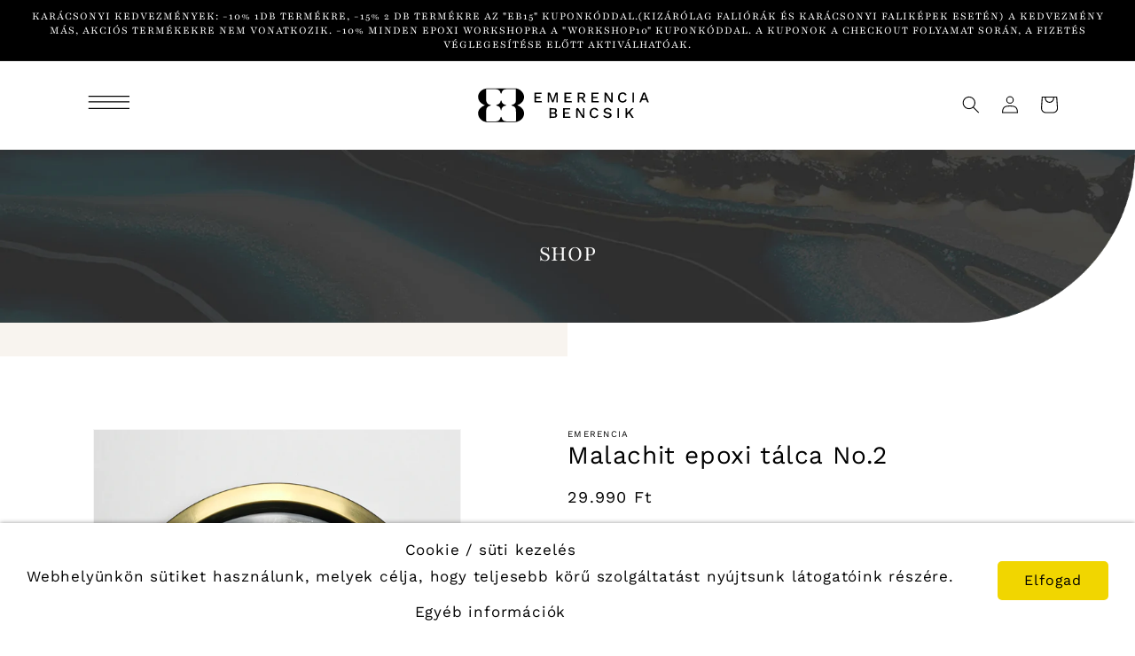

--- FILE ---
content_type: text/css
request_url: https://emerenciabencsik.com/cdn/shop/t/6/assets/dev-style.css?v=50658235388748561281652079998
body_size: 2437
content:
body{letter-spacing:.8px}p.text-made strong{font-weight:500}.newsletter-popup button#Subscribe{padding-right:10px;padding-left:10px;background-color:#f1f1f1;width:auto}@media screen and (min-width: 750px){body{font-size:1.3rem}.banner-top h1{font-size:26px}}.color-accent-1,.color-accent-2,.color-background-1,.color-background-2,.color-inverse,body{color:#000}.slide-container{position:relative}img{max-width:100%}.header__heading-logo{min-width:200px}a:hover{color:#000}.slide-container:before{content:"";position:absolute;top:0;right:0;width:calc(100% - 120px);height:90%;background:#f8f4ef 0% 0% no-repeat padding-box;opacity:1;z-index:-1;border-radius:0 0 0 38%}.slider-title h2{font-size:40px;line-height:75px}h2,.ft_30,.gw-container h2{font-size:24px;line-height:1}.mb-38px{margin-bottom:38px}.bootstrap-wrapper .mx-1260x{max-width:1260px}.bootstrap-wrapper .mx-1300x{max-width:1300px}.bootstrap-wrapper .mx-1420x{max-width:1420px}.ml-120px{max-width:1200px}.text-center{text-align:center}.slider-image{max-width:calc(50vw - 80px);margin-right:80px}.slider-image img{max-width:calc(50vw - 80px)}.mb-270{margin-bottom:270px}.text-with-image .d-flex{position:relative}.text-with-image .text-container{background-color:#f8f4ef;padding:7.3% 14.7% 7.49% 12%;margin-right:100px;margin-left:-5.77%;z-index:1;line-height:23px;max-width:700px;position:relative}.text-img{padding-top:40px;z-index:2}.img-last{position:absolute;right:0;top:115px;z-index:2}.text-with-image p{color:#000}.collection-slider{max-width:100vw}.flickity-viewport{width:100%}.cstm-featured-collection .product{margin:0 10px;display:flex;flex-direction:column;flex-wrap:wrap;max-width:20%;width:20%}svg.flickity-button-icon{display:none}.cstm-featured-collection .product *{max-width:100%;align-items:center;justify-content:center;margin:auto}.cstm-featured-collection .product:nth-child(odd) .product-info{order:1}.cstm-featured-collection .product:nth-child(odd) .featured-image{order:2}.product-title{font-weight:600;font-size:14px}a{color:#000;text-decoration:none}.mx-1200px,.container.mx-1200px{max-width:1200px}.mb-140x{margin-bottom:140px}.pl-80{padding-left:80px}.pr-80{padding-right:80px}.pt-80{padding-top:80px}.pl-40{padding-left:40px}.pt-40{padding-top:40px}.pb-60{padding-bottom:60px}.pb-30{padding-bottom:30px}.mb-20{margin-bottom:20px}.px-30{padding-left:30px;padding-right:30px}.pr-30{padding-right:30px}.position-relative{position:relative}.bg-orders:after{content:"";position:absolute;width:calc(100% - 5vw);left:0;top:55%;height:850px;background-color:#f8f4ef;border-radius:0 0 100px;z-index:-1}.pt-225{padding-top:225px}.mb-45{margin-bottom:45px}.mb-255x{margin-bottom:255px}.how-to-background{display:inline-flex;width:auto;flex-direction:column}.how-to-background:after{position:absolute;content:"";left:0%;top:50%;width:calc(100% + 150px);height:calc(50% + 30px);transform:translate(-75px,-50%);background-color:#f8f4ef;z-index:-1}.mw-534{max-width:535px}.insta-post img{width:100%}.footer-block__details-content.rte,.newsletter-caption{font-size:14px}.ms-n3{margin-left:-.5em}form#ContactFooter-top button{background:transparent;border:none;color:#fff;margin-top:30px;text-transform:uppercase}form#ContactFooter-top{flex-direction:column}.footer__copyright.caption{margin-top:0}.footer__payment{display:none}body .footer-block__heading{margin-bottom:2.7rem}.footer__localization:empty+.footer__column--info{align-items:center;justify-content:space-between;font-size:10px}body .footer__column--info{flex-direction:row}.footer__content-bottom{border-top-width:.1rem;background:#3a3a3a}body .footer__content-top{padding-top:150px;padding-bottom:150px}.pb-255x{padding-bottom:255px}.insta-background:after{content:"";position:absolute;z-index:-1;right:0;width:calc(100% - 3vw);height:500px;bottom:0;background-color:#f8f4ef;border-radius:100px 0 0}body .footer-block__details-content .list-menu__item--link,body .footer__content-top,body .footer__content-top a,small.copyright__content{color:#707070}.text-made{position:absolute;bottom:-80px}.product .product-info a.d-block{margin-bottom:20px;margin-top:20px}p{margin-top:0}.banner-top{padding-bottom:38px;margin-bottom:82px}.page-bottom-line{position:absolute;height:38px;left:0;bottom:0;background-color:#f8f4ef;width:calc((100vw - 1280px)/2 + 924px)}#product-grid .grid__item,#product-grid__2 .grid__item{padding-left:1rem}#product-grid .grid__item:nth-type(3n){padding-left:1rem}.mt-80px{margin-top:80px}div.collection-footer-bg{height:120px;position:relative;display:block}.collection-footer-bg:after{content:"";background-color:#f8f4ef;height:100%;position:absolute;border-radius:375px 0 0;right:0;max-width:calc((100vw - 160rem)/2 + 160rem);width:calc(100vw - 5rem)}.template-product .shopify-section.product-section{margin-top:0}.product__text.caption-with-letter-spacing+.product__title{font-size:2.8rem;font-family:var(--font-body-family)}.product__description.rte{color:#000}.about-img-container{max-width:calc((100vw - 160rem)/2 + 160rem);padding-left:5rem;margin-left:auto;margin-right:1.5rem}.about-footer-img-container{max-width:160rem;padding-left:10rem;padding-right:5rem;margin:0 auto}.about-footer-img-container img{height:100%}.btn-browse{padding:18px 70px;color:#707070;font-size:14px}.btn-browse:after{content:" +";font-size:16px;color:#333}.ml-120px{margin-left:120px}button.flickity-button{background-color:transparent;width:70px;height:10px;top:100%}button.flickity-button:hover{background-color:transparent}.collection-slider{padding-bottom:50px}button.flickity-button:after,.slick-arrow:before{content:"";position:absolute;width:100%;height:100%;left:0;top:0;background-color:transparent;background-position:center;background-repeat:no-repeat;background-size:90%}.flickity-prev-next-button.previous,.slick-arrow.slick-prev{left:calc(50% - 55px);bottom:0;top:initial;background-color:#fff;width:55px}.flickity-prev-next-button.next,.slick-arrow.slick-next{right:calc(50% - 55px);bottom:0;top:initial;background-color:#fff;width:55px}button.flickity-button.previous:after,.slick-arrow.slick-prev:before{transform:rotate(180deg)}body header-drawer{display:block;grid-area:drawer}summary.header__icon.header__icon--menu.header__icon--summary.link.focus-inset{width:10rem;position:relative}summary.header__icon.header__icon--menu.header__icon--summary.link.focus-inset .icon{width:7rem;left:0}.header__heading,.header__heading-link{justify-self:center}.template-about .about-img-container img{height:100%;object-fit:cover}footer.footer.color-accent-1.gradient{background-color:#333}img.icon-arrow{width:5.5rem;padding-left:5px}button.product-form__submit.button.button--full-width.button--primary{background-color:transparent;color:#000;box-shadow:none!important;padding-left:0;border:1px solid}.cstm-featured-collection{max-width:1920px}.field__label{font-size:1.2rem}select.field__input~.field__label{font-size:1rem;top:.3em;letter-spacing:.04rem;font-size:1.1rem}body select.field__input{padding:2.2rem 1.5rem .8rem;line-height:1;box-sizing:content-box;padding-top:8px!important;padding-bottom:0!important;height:calc(4.5rem - 11px);font-size:1.2rem}.field__input{font-size:1.2rem}select.field__input option{min-height:100%;overflow:visible;height:20px}.header--middle-left{grid-template-areas:"drawer heading icons"}#product-grid .grid__item{flex-grow:0;width:calc(33.33% - 1rem * 2 / 3)}.product .row{width:100%}section#shopify-section-newsletter-popup{position:fixed;top:0;width:100%;height:100%;left:0;margin:0;z-index:111;background-color:#00000080;display:flex;align-items:center;justify-content:center;opacity:0;pointer-events:none;transition:.25s opacity}section#shopify-section-newsletter-popup.active{opacity:1;pointer-events:auto}.newsletter__wrapper.gradient.half{padding-left:20px;padding-right:20px;max-width:300px}.newsletter-popup.center{display:flex;align-items:center;justify-content:center;margin:0 15px;position:relative}.newsletter__wrapper_logo{padding-left:20px}button.popup-closer{position:absolute;background-color:transparent;border:none;top:5px;right:5px;font-size:30px;line-height:1;transform:rotate(45deg);transform:opacity .25s}button.popup-closer:hover{opacity:.7}section.unavailable-popup{position:fixed;left:0;top:0;background-color:#000000b3;width:100%;height:100%;display:flex;align-items:center;justify-content:center;z-index:111;opacity:0;pointer-events:none;transition:.25s opacity}section.unavailable-popup.active{opacity:1;pointer-events:auto}.dont-show{margin-top:20px;line-height:1;display:flex;align-items:center;justify-content:flex-end}.popup-container{padding:70px 30px;background-color:#fff;position:relative;max-width:450px}.popup-container .contact__fields{margin:20px 0}.popup-container .contact__button{margin-top:20px}.popup-container .contact__button{text-align:right}@media (min-width: 769px){.position-md-relative{position:relative}}@media (min-width: 990px){nav.header__inline-menu{display:none}}@media (max-width: 475px){.header__heading-logo{min-width:110px}summary.header__icon.header__icon--menu.header__icon--summary.link.focus-inset{max-width:40px}}@media (min-width: 1400px){.insta-background:after,.bg-orders:after,.banner_image img{width:calc((100vw - 1280px)/2 + 1380px)}.container,.container-lg,.container-md,.container-sm,.container-xl,.container-xxl{max-width:1300px}}@media (max-width: 1288px){.page-bottom-line{max-width:50vw}.mb-255x{margin-bottom:200px}.text-with-image .text-container{padding:5.3% 9.7% 5.49% 9%;max-width:60%}.img-last{display:flex;align-items:flex-end;justify-content:flex-end}.img-last img{max-width:60%}}@media (max-width: 768px){.ml-120px{margin-left:0}.newsletter-popup.center{flex-wrap:wrap}.newsletter__wrapper_logo{padding-left:0;padding-top:50px}.newsletter__wrapper.gradient.half{max-width:100%}.slider-title h2{font-size:35px}.mt-80px{margin-top:0}#product-grid .card-information,#product-grid__2 .card-information{margin-bottom:30px;margin-top:20px}div.collection-footer-bg{height:90px}.collection-footer-bg:after{height:300px;border-radius:15px 0 0;width:calc(100vw - 9rem);bottom:0;z-index:-1}.cstm-featured-collection .product{max-width:100%}.text-with-image h2{margin-top:38px}.slider-image{margin:auto;max-width:100%;width:100%}.slider-image img{width:100%;max-width:100%}.slick-slide img{object-fit:cover;width:100%}.bootstrap-wrapper .container{max-width:calc(100% - 18px)}.slide-container{position:static}.slide-container:before{width:calc(100vw - 100px);left:initial;right:0;height:calc(100% - 60px)}.mb-270,.mb-255x{margin-bottom:80px}.pb-255x{padding-bottom:80px}.slider-title h2{margin-top:70px;margin-bottom:80px;line-height:1.5}.index-slider{padding-bottom:60px}.img-last{display:none}.text-with-image .text-container{padding:0;background-color:transparent;margin:auto}.index-text{padding-bottom:48px}.index-text:after{position:absolute;content:"";left:0;width:100%;height:75%;bottom:0;padding-bottom:50px;background-color:#f8f4ef;z-index:-2}.text-made{bottom:-120px}.index-text.mb-255x{margin-bottom:160px}.cstm-featured-collection .product .product-info{order:1}.cstm-featured-collection .product .featured-image{order:2}.cstm-featured-collection h2.text-center{margin-bottom:0}.pr-80{padding-right:0}.pl-80{padding-left:0}.pt-80{padding-top:0}.pt-225{padding-top:50px}.mb-140x{margin-bottom:50px}.px-30{padding-left:0;padding-right:0}.pr-30{padding-right:30px}.bg-orders:after{top:25%;height:700px;width:calc(100vw - 100px)}.insta-background:after{width:calc(100vw - 100px);height:550px}.bg-orders picture{display:block}.bg-orders picture img{width:100%}.how-to-background:after{height:450px;top:initial;bottom:0;width:100%;transform:translate(-50%,-400px)}.how-to-background{margin-top:30px}.sm-mb-0{margin-bottom:0}body .footer__content-top{padding-top:50px;padding-bottom:50px}.footer-block.grid__item:last-of-type{margin-bottom:0}body .newsletter-form{align-items:flex-start}body .footer__localization:empty+.footer__column--info{flex-direction:column;text-align:left;justify-content:flex-start;align-items:flex-start;padding-top:40px}body .footer__content-bottom{padding-bottom:40px}small.copyright__content{font-size:12px}.banner_image img{width:100%}.banner-top{margin-bottom:60px}.template-about h2{margin-bottom:40px}.about-img-container,.about-footer-img-container,body .footer__content-top{max-width:calc((100vw - 160rem)/2 + 160rem);padding-left:1.5rem;padding-right:1.5rem;margin-left:auto}.mb-sm-40px{margin-bottom:40px}}@media (max-width: 480px){.how-to-background:after{transform:translate(-50%,-74vw)}}@media only screen and (min-device-width : 268px) and (max-device-width : 767px){.text-with-image .text-container{max-width:96%}.text-made{bottom:-40px}#product-grid .grid__item{flex-grow:0;width:100%}}@media only screen and (min-device-width : 768px) and (max-device-width : 1024px){.bootstrap-wrapper .mx-1260x{max-width:calc(100% - 160px)}}@media only screen and (min-device-width : 1025px) and (max-device-width : 1439px){.bootstrap-wrapper .mx-1260x{max-width:calc(100% - 160px)}}@media only screen and (min-device-width : 768px) and (max-device-width : 2500px){.slider-title h2{margin-top:-185px!important}}@media only screen and (min-device-width : 768px) and (max-device-width : 1439px){.slider-title h2{margin-left:35px!important}}
/*# sourceMappingURL=/cdn/shop/t/6/assets/dev-style.css.map?v=50658235388748561281652079998 */


--- FILE ---
content_type: text/css
request_url: https://emerenciabencsik.com/cdn/shop/t/6/assets/disclosure.css?v=60749307208738363111651500393
body_size: -340
content:
.disclosure{position:relative}.disclosure__button{align-items:center;cursor:pointer;display:flex;height:4rem;padding:0 1.5rem;font-size:1.3rem;background-color:transparent}.disclosure__list{border:1px solid rgba(var(--color-foreground),.2);font-size:1.4rem;margin-top:-.5rem;min-height:8.2rem;max-height:19rem;max-width:22rem;min-width:12rem;width:max-content;overflow-y:auto;padding-bottom:.5rem;padding-top:.5rem;position:absolute;bottom:100%;transform:translateY(-1rem);z-index:2;background-color:rgb(var(--color-background))}.disclosure__item{position:relative}.disclosure__link{display:block;padding:.5rem 2.2rem;text-decoration:none;line-height:1.8}
/*# sourceMappingURL=/cdn/shop/t/6/assets/disclosure.css.map?v=60749307208738363111651500393 */


--- FILE ---
content_type: image/svg+xml
request_url: https://cdn.shopify.com/s/files/1/0550/2917/0428/files/Social-Tik-Tok-new-Emerencia-Bencsik.svg?v=1638443869
body_size: -385
content:
<?xml version="1.0" encoding="utf-8"?>
<!-- Generator: Adobe Illustrator 26.0.1, SVG Export Plug-In . SVG Version: 6.00 Build 0)  -->
<svg version="1.1" id="Social-Youtube-Emerencia-Bencsik"
	 xmlns="http://www.w3.org/2000/svg" xmlns:xlink="http://www.w3.org/1999/xlink" x="0px" y="0px" viewBox="0 0 29.7 29.7"
	 style="enable-background:new 0 0 29.7 29.7;" xml:space="preserve">
<style type="text/css">
	.st0{fill:#707070;}
</style>
<path class="st0" d="M14.8,0C6.6,0,0,6.6,0,14.8s6.6,14.9,14.8,14.9s14.8-6.6,14.8-14.8C29.7,6.6,23,0,14.8,0z M22.7,13.1
	c-0.1,0-0.3,0-0.5,0c-1.6,0-3.2-0.8-4.1-2.2v7.5c0,3.1-2.5,5.6-5.6,5.6c-3,0-5.5-2.5-5.5-5.6s2.5-5.6,5.6-5.6c0.1,0,0.2,0,0.3,0v2.7
	c-0.1,0-0.2,0-0.3,0c-1.6,0-2.8,1.3-2.8,2.8s1.3,2.8,2.8,2.8c1.6,0,3-1.2,3-2.8V5.5h2.6c0.2,2.4,2.1,4.2,4.5,4.4V13.1z"/>
</svg>


--- FILE ---
content_type: image/svg+xml
request_url: https://cdn.shopify.com/s/files/1/0550/2917/0428/files/Social-Facebook-Emerencia-Bencsik.svg?v=1638383730
body_size: -530
content:
<svg xmlns="http://www.w3.org/2000/svg" width="29.682" height="29.683" viewBox="0 0 29.682 29.683">
  <path id="Social-Facebook-Emerencia-Bencsik" d="M895.852,519.664a14.841,14.841,0,1,0,14.841,14.841h0a14.84,14.84,0,0,0-14.838-14.841Zm4.98,8.435h-1.8c-1.415,0-1.693.672-1.693,1.658v2.18h3.374l-.441,3.409h-2.935v8.75h-3.519v-8.75h-2.945v-3.409h2.945v-2.514c0-2.916,1.781-4.5,4.388-4.5a24.489,24.489,0,0,1,2.635.133V528.1Z" transform="translate(-881.011 -519.664)" fill="#707070"/>
</svg>


--- FILE ---
content_type: image/svg+xml
request_url: https://emerenciabencsik.com/cdn/shop/t/6/assets/emerencia_logo-01.svg?v=152689008500269943001651500394
body_size: 1801
content:
<svg id="Layer_1" data-name="Layer 1" xmlns="http://www.w3.org/2000/svg" viewBox="0 0 830 182"><title>emerencia_logo</title><path d="M200.74,91.58c3.06,1.47,5.44,2.58,7.79,3.75,16.4,8.17,25.8,23.93,23.64,40.37-1.73,13.17-9.51,22.48-20.4,29.33a46.08,46.08,0,0,1-25.14,7.11c-41.33-.07-82.66,0-124,0-22.14,0-41.27-14.92-44.9-35.92-2.85-16.51,5.44-28.53,18.32-37.75,3.71-2.66,8-4.45,12.79-7-2.57-1.22-4.63-2.11-6.63-3.15C27.83,80.83,18,69.84,17.23,53,16.43,36.51,29.06,20,46.51,14.18A54.74,54.74,0,0,1,63.1,11.24c41.32-.24,82.65-.15,124-.12A45.8,45.8,0,0,1,221.43,26c18.67,19.85,13.21,47.83-11.58,61.16C207.11,88.59,204.27,89.86,200.74,91.58Zm-7-76.42c-15.63,0-31.45-.54-47.2.19-10.82.51-17.44,7.71-19.5,18.34-.24,1.21-1.32,2.26-2,3.38-.79-1-2-2-2.28-3.14C119.84,21.36,112.46,15.21,99.52,15c-8.33-.13-16.66,0-25,0H55.39c-.11,2.2-.25,3.82-.25,5.45,0,15,.2,30-.09,45-.2,10.36,5.86,22.77,19.13,24.18,1,.11,2,1.26,3,1.92-1.06.8-2,2.07-3.22,2.33-12.26,2.7-18.68,10.23-18.78,22.75-.13,15.66.08,31.32-.11,47,0,3.82,1.27,4.85,4.89,4.81,12.49-.17,25-.06,37.48-.07,14.94,0,21.5-5.06,25.37-19.3.28-1,1.46-1.77,2.22-2.64.69.94,1.78,1.8,2,2.84,2.46,12.1,10.05,18.79,22.6,19,13.49.26,27,0,40.48.12,3.48,0,4.69-1.19,4.63-4.64-.17-8.66,0-17.32-.07-26-.08-8.48.24-17-.6-25.44-1-10.13-7.6-16.35-17.58-18.38-1.31-.27-2.4-1.59-3.6-2.43,1.3-.74,2.51-1.86,3.9-2.16,10.07-2.21,16.67-7.89,17.16-18.12.87-18.26.39-36.59.45-54.89C194.38,16,194.06,15.73,193.73,15.16Z"/><path d="M349.45,39.65V77.87l-6.16.3V31.81c.36-.21.63-.49.92-.51,9.65-.61,9.65-.61,12.73,8.49,3.19,9.44,6.39,18.89,9.95,29.41.91-2.75,1.53-4.69,2.18-6.62,2.94-8.67,6.17-17.25,8.7-26,1.25-4.32,3.18-6.19,7.62-5.42a44.71,44.71,0,0,0,5.11.27V77.81h-6.41V41.25l-1-.17c-4,11.19-8.08,22.36-12,33.6-.81,2.32-1.82,4.24-4.43,3.35-1.68-.57-3.76-1.93-4.34-3.45-3.93-10.25-7.5-20.64-11.2-31C350.82,42.57,350.31,41.6,349.45,39.65Z"/><path d="M380.42,127.56c2.3,3.15,5.21,5.71,6.26,8.88,2.17,6.55-1.85,13.33-9.21,14.49-8.41,1.33-17.06,1.15-25.94,1.64v-48c8.88.57,17.6.74,26.21,1.82,4.7.59,7.28,4.48,8.05,9.12.73,4.38-.31,8.26-4.12,11A12.86,12.86,0,0,0,380.42,127.56Zm-21.31,18.08c4.88,0,9.49.27,14-.09,3.7-.29,6-2.52,6.08-6.55.14-4.27-2.1-6.72-6-7.06-4.55-.41-9.16-.1-14.08-.1Zm0-20.49c4.41,0,8.54.23,12.63-.07,3.69-.27,6.2-2.23,6.38-6.33.18-4.28-2.09-6.75-6.06-7.12-4.23-.4-8.53-.09-13-.09Z"/><path d="M609.36,31.72c5.67-1.78,9.31-.32,12.26,5,5.77,10.45,12.25,20.49,19,31.64V31.53h6.85V77.34c-7.53,2-8.37,1.65-12.11-4.47-6.22-10.19-12.42-20.4-19.29-31.68v36.7h-6.71Z"/><path d="M483.4,116.41c0,10.43,0,20.87,0,31.3,0,2.11.46,4.44-3,4.49-2.8.05-3.83-.94-3.81-3.74.08-13,0-26,.11-38.94,0-1.49,1.1-4.18,1.89-4.25,3.05-.28,6.44-1.51,8.73,2.47,5.8,10.1,12,20,18,30a8.09,8.09,0,0,0,2.83,3.11V105.4h6.63v46.22c-5.22,1.35-8.92.81-11.89-4.66-5.69-10.49-12.27-20.5-18.48-30.7Z"/><path d="M483.37,31.47c7.63,0,15.11-.49,22.49.14,7,.6,11.29,4.87,12.28,10.55,1.28,7.31-.87,11.46-7.95,15.37a10.51,10.51,0,0,0-1.43,1.24l11.93,18.72c-4.77,1.25-8.52,1.48-10.89-3.62-1.39-3-3.89-5.48-5.2-8.5-2.76-6.36-7.5-7.12-14-5.41V77.8h-7.2Zm7.38,21.37c4.84,0,9.48.33,14.06-.1,3.8-.35,5.83-3.16,5.95-6.92.11-3.36-.95-6.87-4.58-7.39a41.57,41.57,0,0,0-14.72.12c-1.06.24-.79,6.64-1,10.21A28.62,28.62,0,0,0,490.75,52.84Z"/><path d="M555.28,51.27h20.2v6.37H555.24V71.7H582c.15,2.3.26,4,.39,6.1H547.53V31.52h33.56v6H555.28Z"/><path d="M641.94,114.23l-4.79,4.37c-4-5.87-9.34-8.42-16-7.72-4.07.44-7.75,1.64-8.11,6.47-.34,4.54,3.17,5.81,6.68,6.73,4.51,1.18,9.12,2,13.57,3.36,5,1.51,8.45,4.61,8.8,10.24.36,5.79-2.14,9.94-7.18,12.64-10.13,5.41-24.95,2.13-32-7.68l5.36-4.1a18.19,18.19,0,0,0,16.47,7.75c1.81-.11,4-.12,5.27-1.12,1.76-1.38,3.89-3.66,3.89-5.56s-2.11-4.6-3.95-5.36c-4-1.64-8.33-2.24-12.53-3.29-8.78-2.2-12.55-6.06-12.39-12.66.17-6.82,5.51-12.14,13.68-13.61C628.29,103,636.66,106.22,641.94,114.23Z"/><path d="M429.25,51.3h19.84v6.26H429.17v14.3h26.64c.12,2.22.21,3.83.33,5.87H421.53V31.53h33.16v5.95H429.25Z"/><path d="M422.79,131.46v13.91h26.77v6.47H415.32V105.35h33.39v6.16c-7,0-14,.2-20.93-.08-4-.16-5.88,1-5.42,5.26a85.16,85.16,0,0,1,.05,8.53h20.47v6.24Z"/><path d="M288.73,37.53V51.11h20.09v6.42H288.91V71.68h26.75c.12,2.27.21,4,.32,6.11H281.21V31.54h33.44v6Z"/><path d="M714.91,105.62v23c6.57-7.11,12.38-13,17.62-19.25,3.29-4,6.87-5.39,12.74-3.77-4.4,4.77-8.2,9.5-12.64,13.53-4,3.67-4.07,6.57-.88,10.89,5,6.76,9.3,14.05,14.1,21.43-5.2,1.4-8.69,1-11.35-3.77-3.45-6.22-7.67-12-11.37-17.69-9.68,4.69-8.45,13.24-8.14,21.2-6.79,1.87-7.38,1.48-7.39-4.75q0-17.73,0-35.45C707.6,104.48,707.73,104.39,714.91,105.62Z"/><path d="M816.37,77.48c-6,2-8.94-.1-9.81-5.37-.82-5-3.53-7.16-8.62-6.2a16.55,16.55,0,0,1-3,0c-10,0-10.25-.09-13.82,9.3-1.79,4.72-5.1,2.13-8.35,3.19a38.54,38.54,0,0,1,.93-4c4.88-13.09,9.9-26.12,14.62-39.26C789.49,32,791.15,31,794.5,31s5,1,6.12,4.22C805.68,49.29,811,63.23,816.37,77.48Zm-22-39.55c-2.63,7.52-5,14.32-7.49,21.46h15C799.36,52.13,797,45.44,794.4,37.93Z"/><path d="M705.67,45c-2.66-6.51-7.29-8.74-13.42-7.88S682,41.65,681,47.57a45,45,0,0,0,0,14.69c.92,5.51,4.79,9.1,10.52,9.89,6.13.84,11.22-.85,14.08-6.9a10.11,10.11,0,0,1,1.15-1.48l5.87,1.79c-.42,8.6-11.5,13.87-19.51,13.43-11.9-.65-20-8.41-21-20.53-1.22-14.45,5-25,16.09-27.34C699.69,28.69,709,32.76,712.25,42,710.23,43,708.17,43.88,705.67,45Z"/><path d="M574,137.48l6.1,2.07c-1.28,8.12-9,13.37-19.09,13.2-11.88-.21-19.81-7.54-21.22-19.63-1.68-14.41,4.08-25,15.17-27.94,11.25-3,20.89,1,24.94,10.59l-5.37,2.54c-3.23-2.58-5.68-5.6-8.83-6.82-6.52-2.52-13.74,1-16.53,7.5a25.06,25.06,0,0,0-.69,17.6c1.64,5.42,5.28,8.8,11,9.57C566.34,147.08,571,144.07,574,137.48Z"/><path d="M676.59,151.91h-6.7V105.44h6.7Z"/><path d="M740.19,31.41h6.52V77.83h-6.52Z"/><path d="M148.74,92.87c-13.67,1.64-22,8.85-22.86,23.63l-1.7-1.27a12.21,12.21,0,0,1-1-2.51c-1.86-10.68-7.06-16.19-17.36-18.67-1.62-.39-3-1.77-4.5-2.7,1.46-.77,2.84-1.87,4.4-2.27,9.24-2.35,15.34-7.62,17-17.39.24-1.33,1.41-2.49,2.15-3.73.75,1.21,1.94,2.33,2.17,3.63,1.67,9.67,7.5,15.24,16.77,17.69a36.7,36.7,0,0,1,4.7,2Z"/></svg>

--- FILE ---
content_type: image/svg+xml
request_url: https://cdn.shopify.com/s/files/1/0550/2917/0428/files/Social-Instagram-Emerencia-Bencsik.svg?v=1638383730
body_size: -603
content:
<svg id="Social-Instagram-Emerencia-Bencsik" xmlns="http://www.w3.org/2000/svg" width="29.683" height="29.683" viewBox="0 0 29.683 29.683">
  <path id="Path_401" data-name="Path 401" d="M961.555,529.431h-8.812a3.481,3.481,0,0,0-3.478,3.478v8.812a3.481,3.481,0,0,0,3.478,3.478h8.812a3.481,3.481,0,0,0,3.478-3.478v-8.812A3.481,3.481,0,0,0,961.555,529.431Zm-4.406,12.232a4.345,4.345,0,1,1,4.345-4.345A4.345,4.345,0,0,1,957.148,541.663Zm4.986-8.464a.87.87,0,1,1,.87-.87h0a.868.868,0,0,1-.867.87Z" transform="translate(-942.307 -522.474)" fill="#707070"/>
  <circle id="Ellipse_30" data-name="Ellipse 30" cx="2.849" cy="2.849" r="2.849" transform="translate(11.992 11.992)" fill="#707070"/>
  <path id="Path_402" data-name="Path 402" d="M954.338,519.664a14.841,14.841,0,1,0,14.841,14.841h0a14.84,14.84,0,0,0-14.839-14.841Zm9.624,19.247a5.225,5.225,0,0,1-5.218,5.218h-8.812a5.225,5.225,0,0,1-5.218-5.218V530.1a5.225,5.225,0,0,1,5.218-5.217h8.812a5.225,5.225,0,0,1,5.218,5.217Z" transform="translate(-939.497 -519.664)" fill="#707070"/>
</svg>


--- FILE ---
content_type: text/javascript
request_url: https://emerenciabencsik.com/cdn/shop/t/6/assets/dev-script.js?v=134429362145881556091651753982
body_size: -29
content:
$(".collection-slider").slick({infinite:!1,slidesToShow:5,slidesToScroll:1,responsive:[{breakpoint:1124,settings:{slidesToShow:3,slidesToScroll:3}},{breakpoint:600,settings:{slidesToShow:2,slidesToScroll:2}},{breakpoint:480,settings:{slidesToShow:1,slidesToScroll:1}}]});function setCookie(name,value,days){var expires="";if(days){var date=new Date;date.setTime(date.getTime()+days*24*60*60*1e3),expires="; expires="+date.toUTCString()}document.cookie=name+"="+(value||"")+expires+"; path=/"}function getCookie(name){for(var nameEQ=name+"=",ca=document.cookie.split(";"),i=0;i<ca.length;i++){for(var c=ca[i];c.charAt(0)==" ";)c=c.substring(1,c.length);if(c.indexOf(nameEQ)==0)return c.substring(nameEQ.length,c.length)}return null}function eraseCookie(name){document.cookie=name+"=; Path=/; Expires=Thu, 01 Jan 1970 00:00:01 GMT;"}const showNewsletterCheck=getCookie("showNewsletter");if(!showNewsletterCheck){const newsletterPopup=document.querySelector(".newsletter-popup"),showNewsLetter=document.querySelector("#show_newsletter");newsletterPopup&&(showNewsLetter&&showNewsLetter.addEventListener("input",()=>{showNewsLetter.checked?setCookie("showNewsletter","true",7):eraseCookie("showNewsletter")}),newsletterPopup.querySelector(".popup-closer").addEventListener("click",()=>{newsletterPopup.parentElement.classList.remove("active")}),window.addEventListener("load",()=>{setTimeout(()=>{newsletterPopup.parentElement.classList.add("active")},2500)}))}const unavailiablePopup=document.querySelector(".unavailable-popup");if(unavailiablePopup){const popupCLoser=unavailiablePopup.querySelector(".popup-closer"),buttonunvailable=document.querySelector(".button-unavailable");popupCLoser.addEventListener("click",()=>{unavailiablePopup.classList.remove("active")}),buttonunvailable.addEventListener("click",()=>{unavailiablePopup.classList.add("active")})}
//# sourceMappingURL=/cdn/shop/t/6/assets/dev-script.js.map?v=134429362145881556091651753982


--- FILE ---
content_type: image/svg+xml
request_url: https://cdn.shopify.com/s/files/1/0550/2917/0428/files/Social-Tik-Tok-Emerencia-Bencsik.svg?v=1638383730
body_size: -312
content:
<?xml version="1.0" encoding="utf-8"?>
<!-- Generator: Adobe Illustrator 26.0.1, SVG Export Plug-In . SVG Version: 6.00 Build 0)  -->
<svg version="1.1" id="Social-Youtube-Emerencia-Bencsik"
	 xmlns="http://www.w3.org/2000/svg" xmlns:xlink="http://www.w3.org/1999/xlink" x="0px" y="0px" viewBox="0 0 29.7 29.7"
	 style="enable-background:new 0 0 29.7 29.7;" xml:space="preserve">
<style type="text/css">
	.st0{fill:#707070;}
	.st1{fill:#FFFFFF;}
</style>
<path id="Path_403" class="st0" d="M14.8,0C6.6,0,0,6.6,0,14.8C0,23,6.6,29.7,14.8,29.7c8.2,0,14.8-6.6,14.8-14.8v0l0,0
	C29.7,6.6,23,0,14.8,0L14.8,0z"/>
<g>
	<path class="st1" d="M22.7,13.1c-0.1,0-0.3,0-0.5,0c-1.6,0-3.2-0.8-4.1-2.2v7.5c0,3.1-2.5,5.6-5.6,5.6C9.5,24,7,21.5,7,18.4
		c0-3.1,2.5-5.6,5.6-5.6l0,0c0.1,0,0.2,0,0.3,0v2.7c-0.1,0-0.2,0-0.3,0c-1.6,0-2.8,1.3-2.8,2.8s1.3,2.8,2.8,2.8c1.6,0,3-1.2,3-2.8
		l0-12.8h2.6c0.2,2.4,2.1,4.2,4.5,4.4L22.7,13.1"/>
</g>
</svg>
